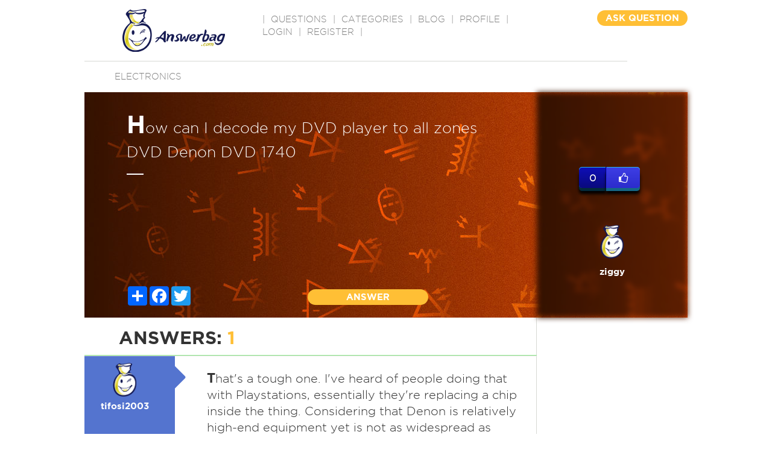

--- FILE ---
content_type: text/html; charset=utf-8
request_url: https://www.google.com/recaptcha/api2/aframe
body_size: -84
content:
<!DOCTYPE HTML><html><head><meta http-equiv="content-type" content="text/html; charset=UTF-8"></head><body><script nonce="xMGfYcJCNnzC5ckQyOPvbQ">/** Anti-fraud and anti-abuse applications only. See google.com/recaptcha */ try{var clients={'sodar':'https://pagead2.googlesyndication.com/pagead/sodar?'};window.addEventListener("message",function(a){try{if(a.source===window.parent){var b=JSON.parse(a.data);var c=clients[b['id']];if(c){var d=document.createElement('img');d.src=c+b['params']+'&rc='+(localStorage.getItem("rc::a")?sessionStorage.getItem("rc::b"):"");window.document.body.appendChild(d);sessionStorage.setItem("rc::e",parseInt(sessionStorage.getItem("rc::e")||0)+1);localStorage.setItem("rc::h",'1769561336304');}}}catch(b){}});window.parent.postMessage("_grecaptcha_ready", "*");}catch(b){}</script></body></html>